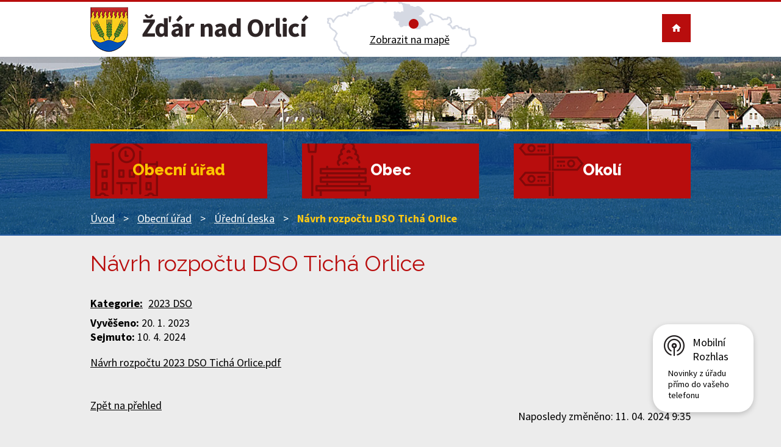

--- FILE ---
content_type: text/html; charset=utf-8
request_url: https://www.zdarnadorlici.cz/uredni-deska?id=744&action=detail
body_size: 4963
content:
<!DOCTYPE html>
<html lang="cs" data-lang-system="cs">
	<head>



		<!--[if IE]><meta http-equiv="X-UA-Compatible" content="IE=EDGE"><![endif]-->
			<meta name="viewport" content="width=device-width, initial-scale=1, user-scalable=yes">
			<meta http-equiv="content-type" content="text/html; charset=utf-8" />
			<meta name="robots" content="index,follow" />
			<meta name="author" content="Antee s.r.o." />
			<meta name="keywords" content="obec, obecní úřad" />
			<meta name="viewport" content="width=device-width, initial-scale=1, user-scalable=yes" />
<title>Návrh rozpočtu DSO Tichá Orlice | Ždár nad Orlicí</title>

		<link rel="stylesheet" type="text/css" href="https://cdn.antee.cz/jqueryui/1.8.20/css/smoothness/jquery-ui-1.8.20.custom.css?v=2" integrity="sha384-969tZdZyQm28oZBJc3HnOkX55bRgehf7P93uV7yHLjvpg/EMn7cdRjNDiJ3kYzs4" crossorigin="anonymous" />
		<link rel="stylesheet" type="text/css" href="/style.php?nid=SUlR&amp;ver=1768399196" />
		<link rel="stylesheet" type="text/css" href="/css/libs.css?ver=1768399900" />
		<link rel="stylesheet" type="text/css" href="https://cdn.antee.cz/genericons/genericons/genericons.css?v=2" integrity="sha384-DVVni0eBddR2RAn0f3ykZjyh97AUIRF+05QPwYfLtPTLQu3B+ocaZm/JigaX0VKc" crossorigin="anonymous" />

		<script src="/js/jquery/jquery-3.0.0.min.js" ></script>
		<script src="/js/jquery/jquery-migrate-3.1.0.min.js" ></script>
		<script src="/js/jquery/jquery-ui.min.js" ></script>
		<script src="/js/jquery/jquery.ui.touch-punch.min.js" ></script>
		<script src="/js/libs.min.js?ver=1768399900" ></script>
		<script src="/js/ipo.min.js?ver=1768399889" ></script>
			<script src="/js/locales/cs.js?ver=1768399196" ></script>


		<link href="/uredni-deska?action=atom" type="application/atom+xml" rel="alternate" title="Úřední deska">
		<link href="/aktuality?action=atom" type="application/atom+xml" rel="alternate" title="Aktuality">
		<link href="/zpravodaj-obce?action=atom" type="application/atom+xml" rel="alternate" title="Zpravodaj obce">
		<link href="/aktuality-z-okoli?action=atom" type="application/atom+xml" rel="alternate" title="Aktuality z okolí">
		<link href="/strategicky-plan-obce-2020-2024?action=atom" type="application/atom+xml" rel="alternate" title="Strategický plán rozvoje obce 2020 -2024">
		<link href="/casovy-plan-zlepsovani-ovzdusi-v-obci?action=atom" type="application/atom+xml" rel="alternate" title="Časový plán zlepšování ovzduší v obci">
<link href="//fonts.googleapis.com/css?family=Raleway:400,800%7CSource+Sans+Pro:400,700&amp;subset=latin,latin-ext" rel="stylesheet" type="text/css">
<script>
ipo.api.live('#ipocopyright', function(el) {
$(el).insertAfter("#ipocontainer");
});
ipo.api.live('#iponavigation', function(el) {
$(el).insertBefore("#ipomain");
});
ipo.api.live('.fulltext', function(el) {
$(el).append($(".fulltextSearchForm"));
});
</script>
<link href="/image.php?nid=771&amp;oid=6734190" rel="icon" type="image/png">
<link rel="shortcut icon" href="/image.php?nid=771&amp;oid=6734190">
	</head>

	<body id="page1614145" class="subpage1614145 subpage38304"
			
			data-nid="771"
			data-lid="CZ"
			data-oid="1614145"
			data-layout-pagewidth="1024"
			
			data-slideshow-timer="3"
			
						
				
				data-layout="responsive" data-viewport_width_responsive="1024"
			>



						<div id="ipocontainer">

			<div class="menu-toggler">

				<span>Menu</span>
				<span class="genericon genericon-menu"></span>
			</div>

			<span id="back-to-top">

				<i class="fa fa-angle-up"></i>
			</span>

			<div id="ipoheader">

				<div class="content">
	<a href="/" class="header-logo">
		<span class="top">Žďár nad Orlicí</span>
	</a>
	<div class="header-block">
		<a href="https://goo.gl/maps/4ZYtcVrHdom" class="mapa" target="_blank"><span>Zobrazit na mapě</span></a>
		<div class="fulltext"> </div>
		<a class="home" href="/"><img src="/image.php?nid=771&amp;oid=6734178" alt="home"></a>
	</div>
</div>			</div>

			<div id="ipotopmenuwrapper">

				<div id="ipotopmenu">
<h4 class="hiddenMenu">Horní menu</h4>
<ul class="topmenulevel1"><li class="topmenuitem1 noborder active" id="ipomenu38304"><a href="/obecni-urad">Obecní úřad</a><ul class="topmenulevel2"><li class="topmenuitem2" id="ipomenu38305"><a href="/zakladni-informace">Základní informace</a></li><li class="topmenuitem2" id="ipomenu38306"><a href="/popis-uradu">Popis úřadu</a></li><li class="topmenuitem2" id="ipomenu6699183"><a href="/povinne-zverejnovane-informace">Povinně zveřejňované informace</a></li><li class="topmenuitem2" id="ipomenu38307"><a href="/poskytovani-informaci-prijem-podani">Poskytování informací, příjem podání</a></li><li class="topmenuitem2" id="ipomenu38308"><a href="/vyhlasky-zakony">Vyhlášky, zákony</a></li><li class="topmenuitem2" id="ipomenu1789164"><a href="/formulare-tiskopisy">Formuláře, tiskopisy</a></li><li class="topmenuitem2" id="ipomenu38309"><a href="/rozpocet">Rozpočet</a></li><li class="topmenuitem2" id="ipomenu38310"><a href="/elektronicka-podatelna">Elektronická podatelna</a></li><li class="topmenuitem2 active" id="ipomenu1614145"><a href="/uredni-deska">Úřední deska</a></li><li class="topmenuitem2" id="ipomenu6700101"><a href="https://cro.justice.cz/" target="_blank">Registr oznámení</a></li><li class="topmenuitem2" id="ipomenu6700102"><a href="/verejne-zakazky">Veřejné zakázky</a></li></ul></li><li class="topmenuitem1" id="ipomenu6731309"><a href="/obec">Obec</a><ul class="topmenulevel2"><li class="topmenuitem2" id="ipomenu1786399"><a href="/aktuality">Aktuality</a></li><li class="topmenuitem2" id="ipomenu6697910"><a href="/fotogalerie">Fotogalerie</a></li><li class="topmenuitem2" id="ipomenu7453609"><a href="/strategicky-plan-obce-2020-2024">Strategický plán rozvoje obce 2020 -2024</a></li><li class="topmenuitem2" id="ipomenu8799154"><a href="/casovy-plan-zlepsovani-ovzdusi-v-obci">Časový plán zlepšování ovzduší v obci</a></li><li class="topmenuitem2" id="ipomenu6731311"><a href="/zpravodaj-obce">Zpravodaj obce</a></li><li class="topmenuitem2" id="ipomenu1783768"><a href="/sluzby-pro-obcany">Služby pro občany</a></li><li class="topmenuitem2" id="ipomenu6731344"><a href="/hasici">Hasiči</a></li><li class="topmenuitem2" id="ipomenu6731310"><a href="https://www.skolazdar.cz/" target="_blank">ZŠ a MŠ</a></li><li class="topmenuitem2" id="ipomenu6530113"><a href="/gdpr">GDPR</a></li><li class="topmenuitem2" id="ipomenu8202521"><a href="/mobilni-rozhlas">Mobilní Rozhlas</a></li></ul></li><li class="topmenuitem1" id="ipomenu6731315"><a href="/okoli">Okolí</a><ul class="topmenulevel2"><li class="topmenuitem2" id="ipomenu7178195"><a href="/aktuality-z-okoli">Aktuality z okolí</a></li><li class="topmenuitem2" id="ipomenu6731316"><a href="/akce-v-okoli">Akce v okolí</a></li><li class="topmenuitem2" id="ipomenu38311"><a href="/kde-nas-najdete">Mapy</a></li><li class="topmenuitem2" id="ipomenu4824642"><a href="/nabidky-prace-v-nasem-regionu">Nabídky práce v našem regionu</a></li></ul></li></ul>
					<div class="cleartop"></div>
				</div>
			</div>
			<div id="ipomain">
				
				<div id="ipomainframe">
					<div id="ipopage">
<div id="iponavigation">
	<h5 class="hiddenMenu">Drobečková navigace</h5>
	<p>
			<a href="/">Úvod</a> <span class="separator">&gt;</span>
			<a href="/obecni-urad">Obecní úřad</a> <span class="separator">&gt;</span>
			<a href="/uredni-deska">Úřední deska</a> <span class="separator">&gt;</span>
			<span class="currentPage">Návrh rozpočtu DSO Tichá Orlice</span>
	</p>

</div>
						<div class="ipopagetext">
							<div class="noticeBoard view-detail content">
								
								<h1>Návrh rozpočtu DSO Tichá Orlice</h1>

<div id="snippet--flash"></div>
								
																	<hr class="cleaner">

		<div class="tags table-row auto type-tags">
		<a class="box-by-content" href="/uredni-deska?id=744&amp;action=detail&amp;do=tagsRenderer-clearFilter" title="Ukázat vše">Kategorie:</a>
		<ul>

			<li><a href="/uredni-deska?tagsRenderer-tag=2023+DSO&amp;id=744&amp;action=detail&amp;do=tagsRenderer-filterTag" title="Filtrovat podle 2023 DSO">2023 DSO</a></li>
		</ul>
	</div>
	<hr class="cleaner">
<div class="notice">
		<div class="dates table-row">
		<span>Vyvěšeno:</span>
20. 1. 2023	</div>
			<div class="dates table-row">
		<span>Sejmuto:</span>
10. 4. 2024	</div>
			<div class="paragraph description clearfix"><p><a href="/file.php?nid=771&amp;oid=9643425">Návrh rozpočtu 2023 DSO Tichá Orlice.pdf</a></p></div>
</div>
<div id="snippet-filesRenderer-files"><div class="files-editor">
	<ul class="files">
	</ul>

</div>
</div><hr class="cleaner">
<div id="snippet--uploader"></div><a class='backlink' href='/uredni-deska'>Zpět na přehled</a>
<div class="last-updated">Naposledy změněno: 11. 04. 2024 9:35</div>
															</div>
						</div>
					</div>


					

					

					<div class="hrclear"></div>
					<div id="ipocopyright">
<div class="copyright">
	<div class="blockwrapper loga">
	<div class="block">
		<div class="col-1">
			<a href="http://www.kr-kralovehradecky.cz/" target="_blank" rel="noopener noreferrer"><img src="/image.php?nid=771&amp;oid=6734186" alt="kh kraj"></a>
			<a href="https://www.vychodni-cechy.info/" target="_blank" rel="noopener noreferrer"><img src="/image.php?nid=771&amp;oid=6734187" alt="vychodni cechy"></a>
			<a href="https://seznam.gov.cz/obcan/" target="_blank" rel="noopener noreferrer"><img src="/image.php?nid=771&amp;oid=6734188" alt="portal verejne spravy"></a>
			<a href="https://ovm.bezstavy.cz/v1/gAjNvKUII-fKdGgDsb_uMCGf6zDJsw/redirect">
				<img src="https://ovm.bezstavy.cz/v1/gAjNvKUII-fKdGgDsb_uMCGf6zDJsw/b/250" alt="ČEZ Distribuce – Plánované odstávky" width="150" height="150"></a>
		</div>
	</div>
</div>
<div class="blockwrapper paticka">
	<div class="block">
		<div class="col-1">
			<h2>
				Obec Žďár nad Orlicí
			</h2>
			<div class="col-7-12 adresa">
				<div class="col-1-2">
					<p>
						<span>Adresa</span>Žďár nad Orlicí 133,<br><span> </span>517 23 Žďár nad Orlicí
					</p>
					<p>
						<span>Tel/fax</span><a href="tel:+420494371516">+420 494 371 516</a>
					</p>
					<p>
						<span>E-mail</span><a href="mailto:zdar@wo.cz">zdar@wo.cz</a>
					</p>
				</div>
				<div class="col-1-2">
					<p>
						<strong>Úřední hodiny</strong>
					</p>
					<p>
						<span>pondělí</span>14:00 - 17:00<br>
						<span>středa</span>14:00 - 17:00
					</p>
				</div>
			</div>
			<div class="col-5-12 odkazy">
				<p>
					<strong>Nejčastěji hledáte</strong>
				</p>
				<ul>
					<li><a href="/aktuality">Aktuality</a></li>
					<li><a href="/uredni-deska">Úřední deska</a></li>
					<li><a href="/fotogalerie">Fotogalerie</a></li>
					<li><a href="/akce-v-okoli">Kulturní akce</a></li>
				</ul>
			</div>
		</div>
		<div class="col-1 antee">
			© 2026 Žďár nad Orlicí, <a href="mailto:zdar@wo.cz">Kontaktovat webmastera</a>, <span id="links"><a href="/mapa-stranek">Mapa stránek</a>, <a href="/prohlaseni-o-pristupnosti">Prohlášení o přístupnosti</a></span><br>ANTEE s.r.o. - <a href="https://www.antee.cz" rel="nofollow">Tvorba webových stránek</a>, Redakční systém IPO
		</div>
	</div>
</div>
</div>
					</div>
					<div id="ipostatistics">
<script >
	var _paq = _paq || [];
	_paq.push(['disableCookies']);
	_paq.push(['trackPageView']);
	_paq.push(['enableLinkTracking']);
	(function() {
		var u="https://matomo.antee.cz/";
		_paq.push(['setTrackerUrl', u+'piwik.php']);
		_paq.push(['setSiteId', 2978]);
		var d=document, g=d.createElement('script'), s=d.getElementsByTagName('script')[0];
		g.defer=true; g.async=true; g.src=u+'piwik.js'; s.parentNode.insertBefore(g,s);
	})();
</script>
<script >
	$(document).ready(function() {
		$('a[href^="mailto"]').on("click", function(){
			_paq.push(['setCustomVariable', 1, 'Click mailto','Email='+this.href.replace(/^mailto:/i,'') + ' /Page = ' +  location.href,'page']);
			_paq.push(['trackGoal', null]);
			_paq.push(['trackPageView']);
		});

		$('a[href^="tel"]').on("click", function(){
			_paq.push(['setCustomVariable', 1, 'Click telefon','Telefon='+this.href.replace(/^tel:/i,'') + ' /Page = ' +  location.href,'page']);
			_paq.push(['trackPageView']);
		});
	});
</script>
					</div>

					<div id="ipofooter">
						<div class="rozhlas-banner-container"><a class="rozhlas-banner__icon animated pulse" title="Zobrazit mobilní rozhlas" href="#"> <img src="/img/mobilni-rozhlas/banner_icon.png" alt="logo"> <span class="rozhlas-title">Mobilní <br>Rozhlas</span> <span class="rozhlas-subtitle">Novinky z úřadu přímo do vašeho telefonu</span> </a>
	<div class="rozhlas-banner">
		<div class="rozhlas-banner__close"><a title="zavřít"><img src="/img/mobilni-rozhlas/banner_close-icon.svg" alt="zavřít"></a></div>
		<div class="rozhlas-banner__logo"><a title="Mobilní rozhlas" href="https://www.mobilnirozhlas.cz/" target="_blank" rel="noopener noreferrer"> <img src="/img/mobilni-rozhlas/banner_mr_logo-dark.svg" alt="mobilní rozhlas"> </a></div>
		<div class="rozhlas-banner__text"><span>Důležité informace ze samosprávy <br>přímo do telefonu</span></div>
		<div class="rozhlas-banner__image"><img src="/img/mobilni-rozhlas/banner_foto.png" alt="foto aplikace"></div>
		<div class="rozhlas-banner__cta"><a class="rozhlas-banner-btn rozhlas-banner-btn--telefon" title="Odebírat" href="https://zdarnadorlici.mobilnirozhlas.cz/registrace" target="_blank" rel="noopener noreferrer"> Odebírat zprávy do telefonu </a> <a class="rozhlas-banner-btn rozhlas-banner-btn--nastenka" title="Nástěnka" href="https://zdarnadorlici.mobilnirozhlas.cz/" target="_blank" rel="noopener noreferrer"> Zobrazit nástěnku </a> <a class="rozhlas-banner-btn rozhlas-banner-btn--app" title="Aplikace" href="/mobilni-rozhlas"> Stáhnout mobilní aplikaci </a></div>
	</div>
</div>
<script>// <![CDATA[
	ipo.api.live('.rozhlas-banner-container', function(el) {
		$('.rozhlas-banner__icon').click(function(e) {
			$(el).toggleClass('open')
			if ($(el).hasClass('open')) {
				$('.rozhlas-banner').css('display', 'block')
			} else {
				$(el).removeClass('open')
				$('.rozhlas-banner').css('display', 'none')
			}
			e.preventDefault()
		})
		$('.rozhlas-banner__close a').click(function(e) {
			$(el).removeClass('open')
			$(el).find('.rozhlas-banner').css('display', 'none')
		})
	})
	// ]]></script>
					</div>
				</div>
			</div>
		</div>
	</body>
</html>
